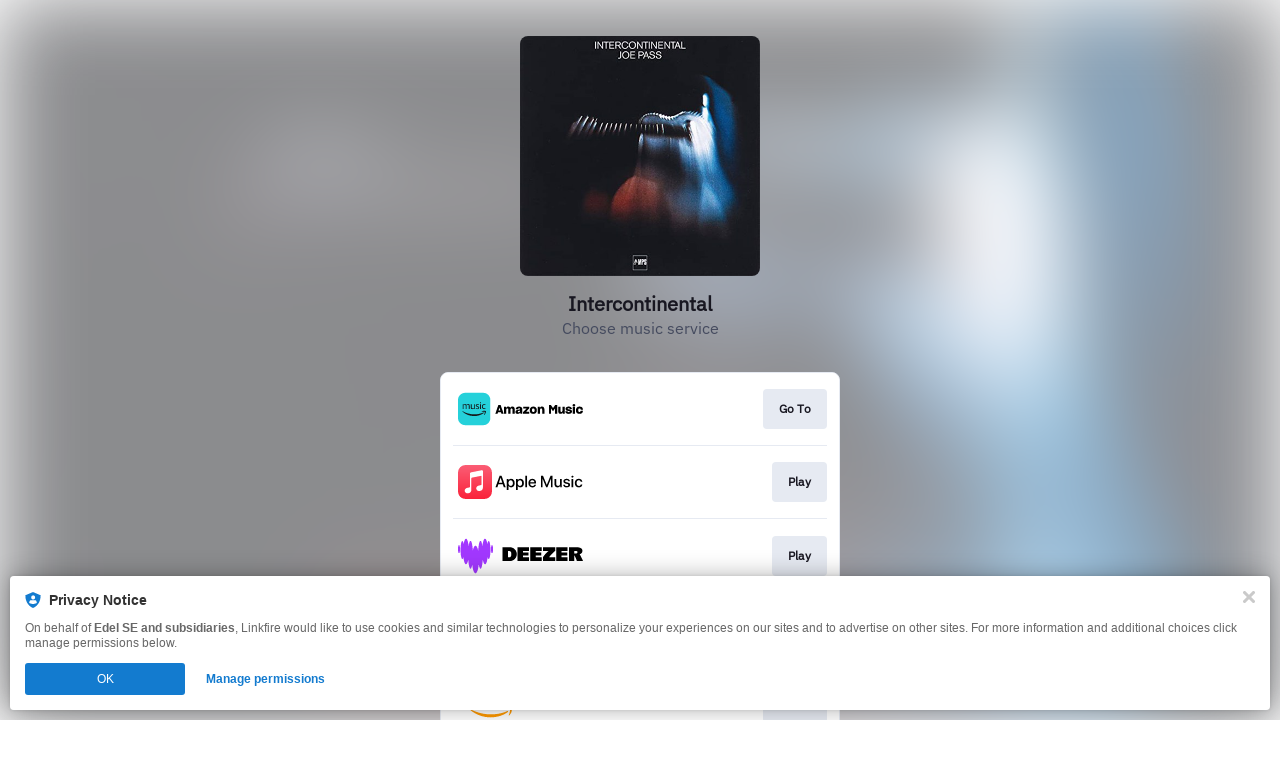

--- FILE ---
content_type: image/svg+xml
request_url: https://services.linkfire.com/logo_amazonvinyl_onlight.svg
body_size: 2033
content:
<?xml version="1.0" encoding="utf-8"?>
<!-- Generator: Adobe Illustrator 16.0.0, SVG Export Plug-In . SVG Version: 6.00 Build 0)  -->
<!DOCTYPE svg PUBLIC "-//W3C//DTD SVG 1.1//EN" "http://www.w3.org/Graphics/SVG/1.1/DTD/svg11.dtd">
<svg version="1.1" id="Logos" xmlns="http://www.w3.org/2000/svg" xmlns:xlink="http://www.w3.org/1999/xlink" x="0px" y="0px"
	 width="125px" height="40px" viewBox="0 0 125 40" enable-background="new 0 0 125 40" xml:space="preserve">
<g>
	<g>
		<g>
			<path d="M10.582,19.903c0-0.947,0-4.747,0-6.013s-0.948-3.639-4.58-3.639c-2.132,0-5.053,1.106-5.607,3.875
				c0.08,0.317,2.606,0.634,2.764,0.555c0.237,0,0.396-1.978,2.369-1.978c1.5,0,1.975,1.503,1.975,1.818c0,0.317,0,1.426,0,1.426
				S0,15.314,0,20.617c0,2.609,2.053,3.797,3.474,3.797c1.422,0,2.606-0.316,4.264-1.898c0,0,1.421,1.662,1.58,1.74
				c0.157,0.079,0.315,0.079,0.71-0.237s1.658-1.503,1.738-1.583c0.079-0.078,0.236-0.316,0-0.555
				C11.528,21.725,10.582,20.854,10.582,19.903z M7.502,19.509c0,1.187-1.421,2.61-2.37,2.61c-0.947,0-1.737-0.791-1.737-1.979
				c0-2.294,2.685-2.848,3.316-2.848s0.79,0,0.79,0S7.502,18.797,7.502,19.509z"/>
			<path d="M43.271,19.903c0-0.947,0-4.747,0-6.013s-0.948-3.639-4.58-3.639c-2.131,0-5.054,1.106-5.606,3.875
				c0.08,0.317,2.605,0.634,2.765,0.555c0.236-0.079,0.313-1.978,2.368-1.978c1.5,0,1.975,1.503,1.975,1.818
				c0,0.317,0,1.426,0,1.426s-7.501-0.634-7.501,4.668c0,2.61,2.052,3.798,3.473,3.798c1.423,0,2.607-0.316,4.265-1.898
				c0,0,1.421,1.661,1.578,1.739c0.161,0.08,0.317,0.08,0.712-0.237c0.395-0.315,1.66-1.502,1.736-1.582
				c0.082-0.078,0.238-0.316,0-0.555C44.218,21.725,43.271,20.854,43.271,19.903z M40.191,19.509c0,1.187-1.422,2.61-2.369,2.61
				s-1.737-0.791-1.737-1.979c0-2.294,2.684-2.848,3.316-2.848c0.631,0,0.789,0,0.789,0S40.191,18.797,40.191,19.509z"/>
			<path d="M53.535,20.141c-1.419-0.315-2.843-0.158-3.001-0.158c-0.156,0,5.054-7.357,5.054-7.357v-1.82
				c0-0.157-0.078-0.238-0.234-0.238h-8.609c-0.157,0-0.237,0.081-0.237,0.238v2.216c0,0.157,0.08,0.237,0.237,0.237h4.58
				c0,0-4.975,7.042-5.131,7.359c-0.161,0.315-0.161,0.711-0.161,0.869s0,1.504,0,1.82s0.317,0.633,0.872,0.238
				c0.473-0.318,1.658-1.029,4.184-1.029s3.71,1.029,4.026,1.187c0.239,0.157,0.63,0.079,0.63-0.317c0-0.395,0-1.898,0-2.057
				C55.744,21.249,54.878,20.457,53.535,20.141z"/>
			<path d="M76.672,10.409c-2.133,0-2.607,1.503-2.922,1.978c-0.08,0.159-0.238,0.318-0.396,0.318v-1.662
				c0-0.159-0.078-0.238-0.234-0.238h-2.607c-0.156,0-0.238,0.08-0.238,0.238v12.976c0,0.159,0.082,0.237,0.238,0.237h2.607
				c0.156,0,0.234-0.078,0.234-0.237v-7.438c0-1.899,0.551-3.165,1.975-3.165c1.422,0,1.658,1.583,1.658,2.294v8.309
				c0,0.158,0.08,0.237,0.238,0.237h2.604c0.158,0,0.238-0.079,0.238-0.237V15.71C80.145,11.834,78.725,10.409,76.672,10.409z"/>
			<path d="M27.004,10.409c-2.132,0-2.684,1.029-3.157,1.661c-0.236,0.316-0.396,0.556-0.553,0.713
				c-0.553-1.74-1.658-2.374-3.081-2.374c-2.131,0-2.604,1.503-2.92,1.978c-0.08,0.159-0.237,0.318-0.395,0.318v-1.662
				c-0.079-0.159-0.158-0.317-0.316-0.317h-2.605c-0.157,0-0.237,0.079-0.237,0.237V23.94c0,0.157,0.08,0.237,0.237,0.237h2.605
				c0.158,0,0.237-0.08,0.237-0.237v-7.439c0-1.897,0.553-3.165,1.975-3.165c1.42,0,1.658,1.583,1.658,2.296v8.308
				c0,0.158,0.079,0.237,0.237,0.237h2.606c0.156,0,0.236-0.079,0.236-0.237V16.66c0-2.532,0.71-3.244,1.895-3.244
				c1.184,0,1.659,1.106,1.659,2.294v8.309c0,0.158,0.078,0.237,0.236,0.237h2.684c0.158,0,0.236-0.079,0.236-0.237
				c0,0,0-9.496,0-10.683C30.242,12.149,29.138,10.409,27.004,10.409z"/>
			<path d="M62.535,10.409c-1.418,0-5.446,1.029-5.446,6.964c0,5.381,3.001,7.199,5.446,7.199c2.448,0,5.61-2.137,5.61-7.199
				C68.145,12.31,65.301,10.409,62.535,10.409z M62.617,22.041c-1.344,0-2.134-1.424-2.134-4.905c0-3.482,1.186-4.353,2.212-4.353
				c1.659,0,2.131,1.979,2.131,4.747C64.748,20.38,63.959,22.041,62.617,22.041z"/>
		</g>
	</g>
	<path fill="#FF9900" d="M32.769,31.378c-9.159,0-17.213-3.167-21.004-5.697c-0.315-0.157-0.631,0.237-0.394,0.475
		c0.236,0.316,8.369,8.229,21.003,8.229c7.105,0,13.581-2.295,17.687-5.539c0.236-0.317-0.317-1.028-0.79-0.79
		C48.797,28.293,42.639,31.378,32.769,31.378z"/>
	<path fill="#FF9900" d="M53.771,25.523c-0.158-0.478-4.658-1.426-7.817,0.948c-0.156,0.157-0.078,0.317,0.239,0.317
		c0.314,0,5.131-0.714,5.685,0.157c0.313,0.633,0,2.215-0.632,3.876c-0.476,1.267-0.712,1.74-0.554,1.822
		c0.159,0.078,0.868-0.316,2.131-2.373C54.089,28.293,53.93,25.839,53.771,25.523z"/>
</g>
<path fill="#7F7F7F" d="M125,21.436c0,1.527-1.238,2.766-2.766,2.766H88.26c-1.527,0-2.766-1.238-2.766-2.766v-8.554
	c0-1.528,1.238-2.767,2.766-2.767h33.975c1.527,0,2.766,1.238,2.766,2.767V21.436z"/>
<rect x="99.217" y="12.853" fill="#FFFFFF" width="1.424" height="8.792"/>
<polygon fill="#FFFFFF" points="114.951,20.276 114.951,12.853 113.527,12.853 113.527,21.645 117.223,21.645 117.223,20.276 "/>
<polygon fill="#FFFFFF" points="93.305,12.853 94.725,21.645 96.641,21.645 98.123,12.853 96.826,12.853 95.715,19.845 
	94.664,12.853 "/>
<polygon fill="#FFFFFF" points="102.016,21.645 102.016,12.853 103.715,12.853 105.246,18.238 105.246,12.853 106.402,12.853 
	106.402,21.645 105.043,21.645 103.252,15.458 103.252,21.645 "/>
<polygon fill="#FFFFFF" points="108.936,12.853 107.607,12.853 109.336,18.517 109.336,21.645 110.695,21.645 110.695,18.517 
	112.488,12.853 111.129,12.853 110.047,16.756 "/>
<rect fill="none" width="125" height="40"/>
</svg>
